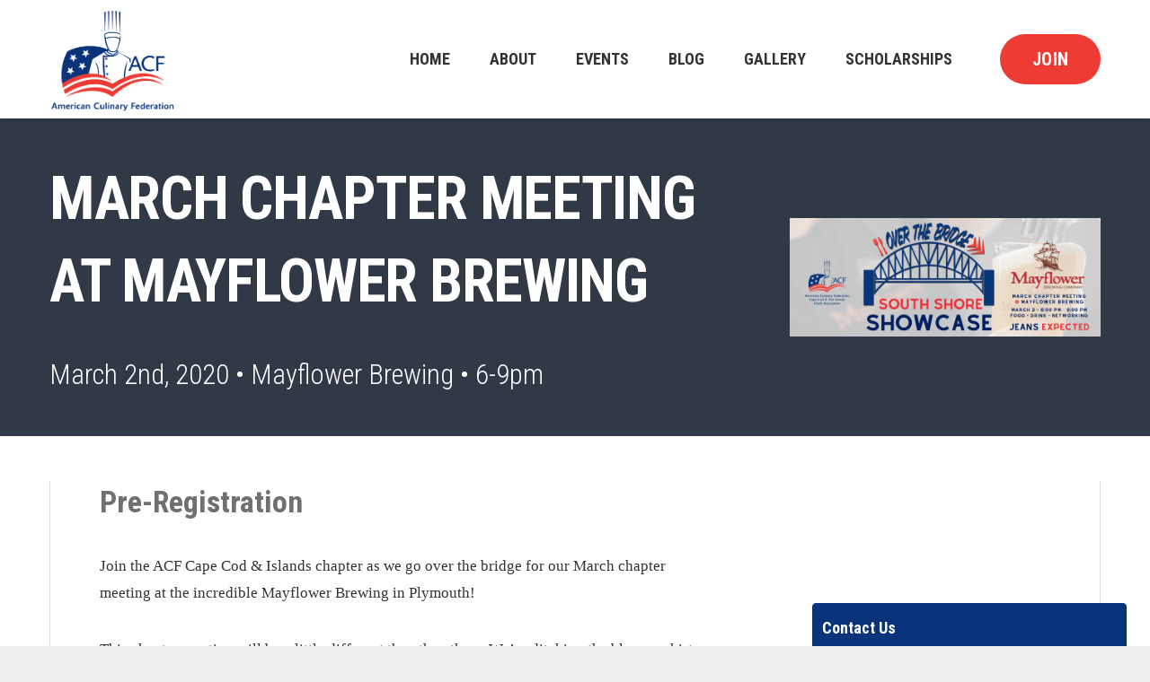

--- FILE ---
content_type: text/html; charset=utf-8
request_url: https://www.google.com/recaptcha/api2/anchor?ar=1&k=6Lc0tZ0UAAAAAFN8v7WtmEh4DAEGETEcBr-ZijOp&co=aHR0cHM6Ly9hY2ZjYXBlY29kLmNvbTo0NDM.&hl=en&v=PoyoqOPhxBO7pBk68S4YbpHZ&theme=light&size=normal&anchor-ms=20000&execute-ms=30000&cb=q4l7it806zf0
body_size: 49316
content:
<!DOCTYPE HTML><html dir="ltr" lang="en"><head><meta http-equiv="Content-Type" content="text/html; charset=UTF-8">
<meta http-equiv="X-UA-Compatible" content="IE=edge">
<title>reCAPTCHA</title>
<style type="text/css">
/* cyrillic-ext */
@font-face {
  font-family: 'Roboto';
  font-style: normal;
  font-weight: 400;
  font-stretch: 100%;
  src: url(//fonts.gstatic.com/s/roboto/v48/KFO7CnqEu92Fr1ME7kSn66aGLdTylUAMa3GUBHMdazTgWw.woff2) format('woff2');
  unicode-range: U+0460-052F, U+1C80-1C8A, U+20B4, U+2DE0-2DFF, U+A640-A69F, U+FE2E-FE2F;
}
/* cyrillic */
@font-face {
  font-family: 'Roboto';
  font-style: normal;
  font-weight: 400;
  font-stretch: 100%;
  src: url(//fonts.gstatic.com/s/roboto/v48/KFO7CnqEu92Fr1ME7kSn66aGLdTylUAMa3iUBHMdazTgWw.woff2) format('woff2');
  unicode-range: U+0301, U+0400-045F, U+0490-0491, U+04B0-04B1, U+2116;
}
/* greek-ext */
@font-face {
  font-family: 'Roboto';
  font-style: normal;
  font-weight: 400;
  font-stretch: 100%;
  src: url(//fonts.gstatic.com/s/roboto/v48/KFO7CnqEu92Fr1ME7kSn66aGLdTylUAMa3CUBHMdazTgWw.woff2) format('woff2');
  unicode-range: U+1F00-1FFF;
}
/* greek */
@font-face {
  font-family: 'Roboto';
  font-style: normal;
  font-weight: 400;
  font-stretch: 100%;
  src: url(//fonts.gstatic.com/s/roboto/v48/KFO7CnqEu92Fr1ME7kSn66aGLdTylUAMa3-UBHMdazTgWw.woff2) format('woff2');
  unicode-range: U+0370-0377, U+037A-037F, U+0384-038A, U+038C, U+038E-03A1, U+03A3-03FF;
}
/* math */
@font-face {
  font-family: 'Roboto';
  font-style: normal;
  font-weight: 400;
  font-stretch: 100%;
  src: url(//fonts.gstatic.com/s/roboto/v48/KFO7CnqEu92Fr1ME7kSn66aGLdTylUAMawCUBHMdazTgWw.woff2) format('woff2');
  unicode-range: U+0302-0303, U+0305, U+0307-0308, U+0310, U+0312, U+0315, U+031A, U+0326-0327, U+032C, U+032F-0330, U+0332-0333, U+0338, U+033A, U+0346, U+034D, U+0391-03A1, U+03A3-03A9, U+03B1-03C9, U+03D1, U+03D5-03D6, U+03F0-03F1, U+03F4-03F5, U+2016-2017, U+2034-2038, U+203C, U+2040, U+2043, U+2047, U+2050, U+2057, U+205F, U+2070-2071, U+2074-208E, U+2090-209C, U+20D0-20DC, U+20E1, U+20E5-20EF, U+2100-2112, U+2114-2115, U+2117-2121, U+2123-214F, U+2190, U+2192, U+2194-21AE, U+21B0-21E5, U+21F1-21F2, U+21F4-2211, U+2213-2214, U+2216-22FF, U+2308-230B, U+2310, U+2319, U+231C-2321, U+2336-237A, U+237C, U+2395, U+239B-23B7, U+23D0, U+23DC-23E1, U+2474-2475, U+25AF, U+25B3, U+25B7, U+25BD, U+25C1, U+25CA, U+25CC, U+25FB, U+266D-266F, U+27C0-27FF, U+2900-2AFF, U+2B0E-2B11, U+2B30-2B4C, U+2BFE, U+3030, U+FF5B, U+FF5D, U+1D400-1D7FF, U+1EE00-1EEFF;
}
/* symbols */
@font-face {
  font-family: 'Roboto';
  font-style: normal;
  font-weight: 400;
  font-stretch: 100%;
  src: url(//fonts.gstatic.com/s/roboto/v48/KFO7CnqEu92Fr1ME7kSn66aGLdTylUAMaxKUBHMdazTgWw.woff2) format('woff2');
  unicode-range: U+0001-000C, U+000E-001F, U+007F-009F, U+20DD-20E0, U+20E2-20E4, U+2150-218F, U+2190, U+2192, U+2194-2199, U+21AF, U+21E6-21F0, U+21F3, U+2218-2219, U+2299, U+22C4-22C6, U+2300-243F, U+2440-244A, U+2460-24FF, U+25A0-27BF, U+2800-28FF, U+2921-2922, U+2981, U+29BF, U+29EB, U+2B00-2BFF, U+4DC0-4DFF, U+FFF9-FFFB, U+10140-1018E, U+10190-1019C, U+101A0, U+101D0-101FD, U+102E0-102FB, U+10E60-10E7E, U+1D2C0-1D2D3, U+1D2E0-1D37F, U+1F000-1F0FF, U+1F100-1F1AD, U+1F1E6-1F1FF, U+1F30D-1F30F, U+1F315, U+1F31C, U+1F31E, U+1F320-1F32C, U+1F336, U+1F378, U+1F37D, U+1F382, U+1F393-1F39F, U+1F3A7-1F3A8, U+1F3AC-1F3AF, U+1F3C2, U+1F3C4-1F3C6, U+1F3CA-1F3CE, U+1F3D4-1F3E0, U+1F3ED, U+1F3F1-1F3F3, U+1F3F5-1F3F7, U+1F408, U+1F415, U+1F41F, U+1F426, U+1F43F, U+1F441-1F442, U+1F444, U+1F446-1F449, U+1F44C-1F44E, U+1F453, U+1F46A, U+1F47D, U+1F4A3, U+1F4B0, U+1F4B3, U+1F4B9, U+1F4BB, U+1F4BF, U+1F4C8-1F4CB, U+1F4D6, U+1F4DA, U+1F4DF, U+1F4E3-1F4E6, U+1F4EA-1F4ED, U+1F4F7, U+1F4F9-1F4FB, U+1F4FD-1F4FE, U+1F503, U+1F507-1F50B, U+1F50D, U+1F512-1F513, U+1F53E-1F54A, U+1F54F-1F5FA, U+1F610, U+1F650-1F67F, U+1F687, U+1F68D, U+1F691, U+1F694, U+1F698, U+1F6AD, U+1F6B2, U+1F6B9-1F6BA, U+1F6BC, U+1F6C6-1F6CF, U+1F6D3-1F6D7, U+1F6E0-1F6EA, U+1F6F0-1F6F3, U+1F6F7-1F6FC, U+1F700-1F7FF, U+1F800-1F80B, U+1F810-1F847, U+1F850-1F859, U+1F860-1F887, U+1F890-1F8AD, U+1F8B0-1F8BB, U+1F8C0-1F8C1, U+1F900-1F90B, U+1F93B, U+1F946, U+1F984, U+1F996, U+1F9E9, U+1FA00-1FA6F, U+1FA70-1FA7C, U+1FA80-1FA89, U+1FA8F-1FAC6, U+1FACE-1FADC, U+1FADF-1FAE9, U+1FAF0-1FAF8, U+1FB00-1FBFF;
}
/* vietnamese */
@font-face {
  font-family: 'Roboto';
  font-style: normal;
  font-weight: 400;
  font-stretch: 100%;
  src: url(//fonts.gstatic.com/s/roboto/v48/KFO7CnqEu92Fr1ME7kSn66aGLdTylUAMa3OUBHMdazTgWw.woff2) format('woff2');
  unicode-range: U+0102-0103, U+0110-0111, U+0128-0129, U+0168-0169, U+01A0-01A1, U+01AF-01B0, U+0300-0301, U+0303-0304, U+0308-0309, U+0323, U+0329, U+1EA0-1EF9, U+20AB;
}
/* latin-ext */
@font-face {
  font-family: 'Roboto';
  font-style: normal;
  font-weight: 400;
  font-stretch: 100%;
  src: url(//fonts.gstatic.com/s/roboto/v48/KFO7CnqEu92Fr1ME7kSn66aGLdTylUAMa3KUBHMdazTgWw.woff2) format('woff2');
  unicode-range: U+0100-02BA, U+02BD-02C5, U+02C7-02CC, U+02CE-02D7, U+02DD-02FF, U+0304, U+0308, U+0329, U+1D00-1DBF, U+1E00-1E9F, U+1EF2-1EFF, U+2020, U+20A0-20AB, U+20AD-20C0, U+2113, U+2C60-2C7F, U+A720-A7FF;
}
/* latin */
@font-face {
  font-family: 'Roboto';
  font-style: normal;
  font-weight: 400;
  font-stretch: 100%;
  src: url(//fonts.gstatic.com/s/roboto/v48/KFO7CnqEu92Fr1ME7kSn66aGLdTylUAMa3yUBHMdazQ.woff2) format('woff2');
  unicode-range: U+0000-00FF, U+0131, U+0152-0153, U+02BB-02BC, U+02C6, U+02DA, U+02DC, U+0304, U+0308, U+0329, U+2000-206F, U+20AC, U+2122, U+2191, U+2193, U+2212, U+2215, U+FEFF, U+FFFD;
}
/* cyrillic-ext */
@font-face {
  font-family: 'Roboto';
  font-style: normal;
  font-weight: 500;
  font-stretch: 100%;
  src: url(//fonts.gstatic.com/s/roboto/v48/KFO7CnqEu92Fr1ME7kSn66aGLdTylUAMa3GUBHMdazTgWw.woff2) format('woff2');
  unicode-range: U+0460-052F, U+1C80-1C8A, U+20B4, U+2DE0-2DFF, U+A640-A69F, U+FE2E-FE2F;
}
/* cyrillic */
@font-face {
  font-family: 'Roboto';
  font-style: normal;
  font-weight: 500;
  font-stretch: 100%;
  src: url(//fonts.gstatic.com/s/roboto/v48/KFO7CnqEu92Fr1ME7kSn66aGLdTylUAMa3iUBHMdazTgWw.woff2) format('woff2');
  unicode-range: U+0301, U+0400-045F, U+0490-0491, U+04B0-04B1, U+2116;
}
/* greek-ext */
@font-face {
  font-family: 'Roboto';
  font-style: normal;
  font-weight: 500;
  font-stretch: 100%;
  src: url(//fonts.gstatic.com/s/roboto/v48/KFO7CnqEu92Fr1ME7kSn66aGLdTylUAMa3CUBHMdazTgWw.woff2) format('woff2');
  unicode-range: U+1F00-1FFF;
}
/* greek */
@font-face {
  font-family: 'Roboto';
  font-style: normal;
  font-weight: 500;
  font-stretch: 100%;
  src: url(//fonts.gstatic.com/s/roboto/v48/KFO7CnqEu92Fr1ME7kSn66aGLdTylUAMa3-UBHMdazTgWw.woff2) format('woff2');
  unicode-range: U+0370-0377, U+037A-037F, U+0384-038A, U+038C, U+038E-03A1, U+03A3-03FF;
}
/* math */
@font-face {
  font-family: 'Roboto';
  font-style: normal;
  font-weight: 500;
  font-stretch: 100%;
  src: url(//fonts.gstatic.com/s/roboto/v48/KFO7CnqEu92Fr1ME7kSn66aGLdTylUAMawCUBHMdazTgWw.woff2) format('woff2');
  unicode-range: U+0302-0303, U+0305, U+0307-0308, U+0310, U+0312, U+0315, U+031A, U+0326-0327, U+032C, U+032F-0330, U+0332-0333, U+0338, U+033A, U+0346, U+034D, U+0391-03A1, U+03A3-03A9, U+03B1-03C9, U+03D1, U+03D5-03D6, U+03F0-03F1, U+03F4-03F5, U+2016-2017, U+2034-2038, U+203C, U+2040, U+2043, U+2047, U+2050, U+2057, U+205F, U+2070-2071, U+2074-208E, U+2090-209C, U+20D0-20DC, U+20E1, U+20E5-20EF, U+2100-2112, U+2114-2115, U+2117-2121, U+2123-214F, U+2190, U+2192, U+2194-21AE, U+21B0-21E5, U+21F1-21F2, U+21F4-2211, U+2213-2214, U+2216-22FF, U+2308-230B, U+2310, U+2319, U+231C-2321, U+2336-237A, U+237C, U+2395, U+239B-23B7, U+23D0, U+23DC-23E1, U+2474-2475, U+25AF, U+25B3, U+25B7, U+25BD, U+25C1, U+25CA, U+25CC, U+25FB, U+266D-266F, U+27C0-27FF, U+2900-2AFF, U+2B0E-2B11, U+2B30-2B4C, U+2BFE, U+3030, U+FF5B, U+FF5D, U+1D400-1D7FF, U+1EE00-1EEFF;
}
/* symbols */
@font-face {
  font-family: 'Roboto';
  font-style: normal;
  font-weight: 500;
  font-stretch: 100%;
  src: url(//fonts.gstatic.com/s/roboto/v48/KFO7CnqEu92Fr1ME7kSn66aGLdTylUAMaxKUBHMdazTgWw.woff2) format('woff2');
  unicode-range: U+0001-000C, U+000E-001F, U+007F-009F, U+20DD-20E0, U+20E2-20E4, U+2150-218F, U+2190, U+2192, U+2194-2199, U+21AF, U+21E6-21F0, U+21F3, U+2218-2219, U+2299, U+22C4-22C6, U+2300-243F, U+2440-244A, U+2460-24FF, U+25A0-27BF, U+2800-28FF, U+2921-2922, U+2981, U+29BF, U+29EB, U+2B00-2BFF, U+4DC0-4DFF, U+FFF9-FFFB, U+10140-1018E, U+10190-1019C, U+101A0, U+101D0-101FD, U+102E0-102FB, U+10E60-10E7E, U+1D2C0-1D2D3, U+1D2E0-1D37F, U+1F000-1F0FF, U+1F100-1F1AD, U+1F1E6-1F1FF, U+1F30D-1F30F, U+1F315, U+1F31C, U+1F31E, U+1F320-1F32C, U+1F336, U+1F378, U+1F37D, U+1F382, U+1F393-1F39F, U+1F3A7-1F3A8, U+1F3AC-1F3AF, U+1F3C2, U+1F3C4-1F3C6, U+1F3CA-1F3CE, U+1F3D4-1F3E0, U+1F3ED, U+1F3F1-1F3F3, U+1F3F5-1F3F7, U+1F408, U+1F415, U+1F41F, U+1F426, U+1F43F, U+1F441-1F442, U+1F444, U+1F446-1F449, U+1F44C-1F44E, U+1F453, U+1F46A, U+1F47D, U+1F4A3, U+1F4B0, U+1F4B3, U+1F4B9, U+1F4BB, U+1F4BF, U+1F4C8-1F4CB, U+1F4D6, U+1F4DA, U+1F4DF, U+1F4E3-1F4E6, U+1F4EA-1F4ED, U+1F4F7, U+1F4F9-1F4FB, U+1F4FD-1F4FE, U+1F503, U+1F507-1F50B, U+1F50D, U+1F512-1F513, U+1F53E-1F54A, U+1F54F-1F5FA, U+1F610, U+1F650-1F67F, U+1F687, U+1F68D, U+1F691, U+1F694, U+1F698, U+1F6AD, U+1F6B2, U+1F6B9-1F6BA, U+1F6BC, U+1F6C6-1F6CF, U+1F6D3-1F6D7, U+1F6E0-1F6EA, U+1F6F0-1F6F3, U+1F6F7-1F6FC, U+1F700-1F7FF, U+1F800-1F80B, U+1F810-1F847, U+1F850-1F859, U+1F860-1F887, U+1F890-1F8AD, U+1F8B0-1F8BB, U+1F8C0-1F8C1, U+1F900-1F90B, U+1F93B, U+1F946, U+1F984, U+1F996, U+1F9E9, U+1FA00-1FA6F, U+1FA70-1FA7C, U+1FA80-1FA89, U+1FA8F-1FAC6, U+1FACE-1FADC, U+1FADF-1FAE9, U+1FAF0-1FAF8, U+1FB00-1FBFF;
}
/* vietnamese */
@font-face {
  font-family: 'Roboto';
  font-style: normal;
  font-weight: 500;
  font-stretch: 100%;
  src: url(//fonts.gstatic.com/s/roboto/v48/KFO7CnqEu92Fr1ME7kSn66aGLdTylUAMa3OUBHMdazTgWw.woff2) format('woff2');
  unicode-range: U+0102-0103, U+0110-0111, U+0128-0129, U+0168-0169, U+01A0-01A1, U+01AF-01B0, U+0300-0301, U+0303-0304, U+0308-0309, U+0323, U+0329, U+1EA0-1EF9, U+20AB;
}
/* latin-ext */
@font-face {
  font-family: 'Roboto';
  font-style: normal;
  font-weight: 500;
  font-stretch: 100%;
  src: url(//fonts.gstatic.com/s/roboto/v48/KFO7CnqEu92Fr1ME7kSn66aGLdTylUAMa3KUBHMdazTgWw.woff2) format('woff2');
  unicode-range: U+0100-02BA, U+02BD-02C5, U+02C7-02CC, U+02CE-02D7, U+02DD-02FF, U+0304, U+0308, U+0329, U+1D00-1DBF, U+1E00-1E9F, U+1EF2-1EFF, U+2020, U+20A0-20AB, U+20AD-20C0, U+2113, U+2C60-2C7F, U+A720-A7FF;
}
/* latin */
@font-face {
  font-family: 'Roboto';
  font-style: normal;
  font-weight: 500;
  font-stretch: 100%;
  src: url(//fonts.gstatic.com/s/roboto/v48/KFO7CnqEu92Fr1ME7kSn66aGLdTylUAMa3yUBHMdazQ.woff2) format('woff2');
  unicode-range: U+0000-00FF, U+0131, U+0152-0153, U+02BB-02BC, U+02C6, U+02DA, U+02DC, U+0304, U+0308, U+0329, U+2000-206F, U+20AC, U+2122, U+2191, U+2193, U+2212, U+2215, U+FEFF, U+FFFD;
}
/* cyrillic-ext */
@font-face {
  font-family: 'Roboto';
  font-style: normal;
  font-weight: 900;
  font-stretch: 100%;
  src: url(//fonts.gstatic.com/s/roboto/v48/KFO7CnqEu92Fr1ME7kSn66aGLdTylUAMa3GUBHMdazTgWw.woff2) format('woff2');
  unicode-range: U+0460-052F, U+1C80-1C8A, U+20B4, U+2DE0-2DFF, U+A640-A69F, U+FE2E-FE2F;
}
/* cyrillic */
@font-face {
  font-family: 'Roboto';
  font-style: normal;
  font-weight: 900;
  font-stretch: 100%;
  src: url(//fonts.gstatic.com/s/roboto/v48/KFO7CnqEu92Fr1ME7kSn66aGLdTylUAMa3iUBHMdazTgWw.woff2) format('woff2');
  unicode-range: U+0301, U+0400-045F, U+0490-0491, U+04B0-04B1, U+2116;
}
/* greek-ext */
@font-face {
  font-family: 'Roboto';
  font-style: normal;
  font-weight: 900;
  font-stretch: 100%;
  src: url(//fonts.gstatic.com/s/roboto/v48/KFO7CnqEu92Fr1ME7kSn66aGLdTylUAMa3CUBHMdazTgWw.woff2) format('woff2');
  unicode-range: U+1F00-1FFF;
}
/* greek */
@font-face {
  font-family: 'Roboto';
  font-style: normal;
  font-weight: 900;
  font-stretch: 100%;
  src: url(//fonts.gstatic.com/s/roboto/v48/KFO7CnqEu92Fr1ME7kSn66aGLdTylUAMa3-UBHMdazTgWw.woff2) format('woff2');
  unicode-range: U+0370-0377, U+037A-037F, U+0384-038A, U+038C, U+038E-03A1, U+03A3-03FF;
}
/* math */
@font-face {
  font-family: 'Roboto';
  font-style: normal;
  font-weight: 900;
  font-stretch: 100%;
  src: url(//fonts.gstatic.com/s/roboto/v48/KFO7CnqEu92Fr1ME7kSn66aGLdTylUAMawCUBHMdazTgWw.woff2) format('woff2');
  unicode-range: U+0302-0303, U+0305, U+0307-0308, U+0310, U+0312, U+0315, U+031A, U+0326-0327, U+032C, U+032F-0330, U+0332-0333, U+0338, U+033A, U+0346, U+034D, U+0391-03A1, U+03A3-03A9, U+03B1-03C9, U+03D1, U+03D5-03D6, U+03F0-03F1, U+03F4-03F5, U+2016-2017, U+2034-2038, U+203C, U+2040, U+2043, U+2047, U+2050, U+2057, U+205F, U+2070-2071, U+2074-208E, U+2090-209C, U+20D0-20DC, U+20E1, U+20E5-20EF, U+2100-2112, U+2114-2115, U+2117-2121, U+2123-214F, U+2190, U+2192, U+2194-21AE, U+21B0-21E5, U+21F1-21F2, U+21F4-2211, U+2213-2214, U+2216-22FF, U+2308-230B, U+2310, U+2319, U+231C-2321, U+2336-237A, U+237C, U+2395, U+239B-23B7, U+23D0, U+23DC-23E1, U+2474-2475, U+25AF, U+25B3, U+25B7, U+25BD, U+25C1, U+25CA, U+25CC, U+25FB, U+266D-266F, U+27C0-27FF, U+2900-2AFF, U+2B0E-2B11, U+2B30-2B4C, U+2BFE, U+3030, U+FF5B, U+FF5D, U+1D400-1D7FF, U+1EE00-1EEFF;
}
/* symbols */
@font-face {
  font-family: 'Roboto';
  font-style: normal;
  font-weight: 900;
  font-stretch: 100%;
  src: url(//fonts.gstatic.com/s/roboto/v48/KFO7CnqEu92Fr1ME7kSn66aGLdTylUAMaxKUBHMdazTgWw.woff2) format('woff2');
  unicode-range: U+0001-000C, U+000E-001F, U+007F-009F, U+20DD-20E0, U+20E2-20E4, U+2150-218F, U+2190, U+2192, U+2194-2199, U+21AF, U+21E6-21F0, U+21F3, U+2218-2219, U+2299, U+22C4-22C6, U+2300-243F, U+2440-244A, U+2460-24FF, U+25A0-27BF, U+2800-28FF, U+2921-2922, U+2981, U+29BF, U+29EB, U+2B00-2BFF, U+4DC0-4DFF, U+FFF9-FFFB, U+10140-1018E, U+10190-1019C, U+101A0, U+101D0-101FD, U+102E0-102FB, U+10E60-10E7E, U+1D2C0-1D2D3, U+1D2E0-1D37F, U+1F000-1F0FF, U+1F100-1F1AD, U+1F1E6-1F1FF, U+1F30D-1F30F, U+1F315, U+1F31C, U+1F31E, U+1F320-1F32C, U+1F336, U+1F378, U+1F37D, U+1F382, U+1F393-1F39F, U+1F3A7-1F3A8, U+1F3AC-1F3AF, U+1F3C2, U+1F3C4-1F3C6, U+1F3CA-1F3CE, U+1F3D4-1F3E0, U+1F3ED, U+1F3F1-1F3F3, U+1F3F5-1F3F7, U+1F408, U+1F415, U+1F41F, U+1F426, U+1F43F, U+1F441-1F442, U+1F444, U+1F446-1F449, U+1F44C-1F44E, U+1F453, U+1F46A, U+1F47D, U+1F4A3, U+1F4B0, U+1F4B3, U+1F4B9, U+1F4BB, U+1F4BF, U+1F4C8-1F4CB, U+1F4D6, U+1F4DA, U+1F4DF, U+1F4E3-1F4E6, U+1F4EA-1F4ED, U+1F4F7, U+1F4F9-1F4FB, U+1F4FD-1F4FE, U+1F503, U+1F507-1F50B, U+1F50D, U+1F512-1F513, U+1F53E-1F54A, U+1F54F-1F5FA, U+1F610, U+1F650-1F67F, U+1F687, U+1F68D, U+1F691, U+1F694, U+1F698, U+1F6AD, U+1F6B2, U+1F6B9-1F6BA, U+1F6BC, U+1F6C6-1F6CF, U+1F6D3-1F6D7, U+1F6E0-1F6EA, U+1F6F0-1F6F3, U+1F6F7-1F6FC, U+1F700-1F7FF, U+1F800-1F80B, U+1F810-1F847, U+1F850-1F859, U+1F860-1F887, U+1F890-1F8AD, U+1F8B0-1F8BB, U+1F8C0-1F8C1, U+1F900-1F90B, U+1F93B, U+1F946, U+1F984, U+1F996, U+1F9E9, U+1FA00-1FA6F, U+1FA70-1FA7C, U+1FA80-1FA89, U+1FA8F-1FAC6, U+1FACE-1FADC, U+1FADF-1FAE9, U+1FAF0-1FAF8, U+1FB00-1FBFF;
}
/* vietnamese */
@font-face {
  font-family: 'Roboto';
  font-style: normal;
  font-weight: 900;
  font-stretch: 100%;
  src: url(//fonts.gstatic.com/s/roboto/v48/KFO7CnqEu92Fr1ME7kSn66aGLdTylUAMa3OUBHMdazTgWw.woff2) format('woff2');
  unicode-range: U+0102-0103, U+0110-0111, U+0128-0129, U+0168-0169, U+01A0-01A1, U+01AF-01B0, U+0300-0301, U+0303-0304, U+0308-0309, U+0323, U+0329, U+1EA0-1EF9, U+20AB;
}
/* latin-ext */
@font-face {
  font-family: 'Roboto';
  font-style: normal;
  font-weight: 900;
  font-stretch: 100%;
  src: url(//fonts.gstatic.com/s/roboto/v48/KFO7CnqEu92Fr1ME7kSn66aGLdTylUAMa3KUBHMdazTgWw.woff2) format('woff2');
  unicode-range: U+0100-02BA, U+02BD-02C5, U+02C7-02CC, U+02CE-02D7, U+02DD-02FF, U+0304, U+0308, U+0329, U+1D00-1DBF, U+1E00-1E9F, U+1EF2-1EFF, U+2020, U+20A0-20AB, U+20AD-20C0, U+2113, U+2C60-2C7F, U+A720-A7FF;
}
/* latin */
@font-face {
  font-family: 'Roboto';
  font-style: normal;
  font-weight: 900;
  font-stretch: 100%;
  src: url(//fonts.gstatic.com/s/roboto/v48/KFO7CnqEu92Fr1ME7kSn66aGLdTylUAMa3yUBHMdazQ.woff2) format('woff2');
  unicode-range: U+0000-00FF, U+0131, U+0152-0153, U+02BB-02BC, U+02C6, U+02DA, U+02DC, U+0304, U+0308, U+0329, U+2000-206F, U+20AC, U+2122, U+2191, U+2193, U+2212, U+2215, U+FEFF, U+FFFD;
}

</style>
<link rel="stylesheet" type="text/css" href="https://www.gstatic.com/recaptcha/releases/PoyoqOPhxBO7pBk68S4YbpHZ/styles__ltr.css">
<script nonce="oajcoa7ydsuAK08Spdq2RQ" type="text/javascript">window['__recaptcha_api'] = 'https://www.google.com/recaptcha/api2/';</script>
<script type="text/javascript" src="https://www.gstatic.com/recaptcha/releases/PoyoqOPhxBO7pBk68S4YbpHZ/recaptcha__en.js" nonce="oajcoa7ydsuAK08Spdq2RQ">
      
    </script></head>
<body><div id="rc-anchor-alert" class="rc-anchor-alert"></div>
<input type="hidden" id="recaptcha-token" value="[base64]">
<script type="text/javascript" nonce="oajcoa7ydsuAK08Spdq2RQ">
      recaptcha.anchor.Main.init("[\x22ainput\x22,[\x22bgdata\x22,\x22\x22,\[base64]/[base64]/bmV3IFpbdF0obVswXSk6Sz09Mj9uZXcgWlt0XShtWzBdLG1bMV0pOks9PTM/bmV3IFpbdF0obVswXSxtWzFdLG1bMl0pOks9PTQ/[base64]/[base64]/[base64]/[base64]/[base64]/[base64]/[base64]/[base64]/[base64]/[base64]/[base64]/[base64]/[base64]/[base64]\\u003d\\u003d\x22,\[base64]\\u003d\\u003d\x22,\x22w5/Dv8KRV1nCosKqw7XDsRTChXrDjRTCjTcXwr3Cq8Kaw6rDvTcaKH1Pwpx8ZsKTwrYuwonDpz7Dsh3DvV5hVDrCtsKSw7DDocOhZRTDhHLCkXvDuSDCn8KyXsKsOsOjwpZCA8KSw5BwecKzwrY/WMOTw5JgW2RlfFXCtsOhHTjCoDnDp1nDiB3DsEdFN8KEayANw43DmsK+w5FuwpBSDsOyUjPDpy7Cp8Kqw6hjTnfDjMOOwo4/csORwrLDqMKmYMOwwqHCgQY6woTDlUlHGMOqwpnCk8O+IcKbFcOTw5YOXsKTw4BTdMOIwqPDhQrCn8KeJWPCvsKpUMO2IcOHw57Dm8OjcizDn8OlwoDCp8OQWMKiwqXDmsO4w4l5wq8XExskw4VYRlMaQi/DjUXDnMO4F8KnYsOWw7YVGsOpJ8Kqw5oGwpLCuMKmw7nDkCbDt8OoaMKQfD9HXQHDscOCJMOUw63Dp8KgwpZ4w73Dgw40CkzChSY/f0QANUcBw741KcOlwplgNBzCgB/Dr8Odwp1jwrxyNsK5NVHDoy8GbsK+WR1Gw5rCjMOkd8Kaf2tEw7tLIm/[base64]/w7IAwogJwrHDmMO9w5DCnDUBdWvCr8K5w44ow6UgKR3DjBPDicOHFAjDqsKzwo/CrsKIw7DDsR4tTncTw6tJwqzDmMKEwqEVGMOPwrTDng9MwpDCi1XDuTvDjcKrw5wVwqgpX2powqZhCsKPwpITYWXCoDLCnHR2w6xRwpdrMmDDpxDDgcK5woBoIcOwwq/[base64]/cWFCw4zClSRWw7zDgsKaPy/DvMKZwqI9OnbCgyB5w441wpXCvFwYXcO3XWlDw5gEJsKhwqkqwq1OQcOucsO9w7ZEEAbDkmvCgcK9H8KwPsK1HsKww7nCrMO1wrsQw5PDj3A/w6nCkxvCklBhw4Q9CsKlJg/CjsOcwq7Dr8KgR8OdfcKeO2gcw40/wocnA8Orw7PCkVXDng1xC8K6HMKQwpPCsMKLwqrCn8OiwpjDoMKMVcKbCjYdH8KIMkXDosOgw4wkeRsDClvDqsKWw4fDmGlFwq9tw4A0TCLDksOzw4zCjsK7wrBCDMOewpvDvGnDj8KULwY7wqzCt0cvIcOfw5BCw6E2X8KuZAdUQFM9w5RLwovCji0nw7XCkcK5IG/DtsKQwoLDtMKYwqzCv8KrwoFHwrFkw5LDu1xRwpvDtQ8Gw4rDrcO9wrRDw6zCpyUOwpnCv1rCnMKkwqAswpMJQ8O/[base64]/UsKywpLCjMKXwqnDr8OZw7zDpyDCvDrCk8K5wqjCrMKww5LCgmzDtcKWD8KdRirDk8Kwwo/[base64]/[base64]/DqzEawoNYwprCtcKkwohmQnnDn8OfDzRSP3hvwr7DjlFKw5/[base64]/DigXCsWjDl2FxRSJ8EnzCg8KUEcO5HmhsZU7DhgNwEhszw4gVXm/DiAQRDAbChWtXw4Z+wohQZsOKR8Oywq/Dp8O7acKlw695OmwCT8K9wpLDnMOPwp5nw6ciw5zDrsKOWcOKw4MHbcKEwqEFw7/CjsOfw5BOIMK8N8KtX8OjwoECw55XwoxQwrXDmHYdw6HCncOew7pxN8OPCznDsMOPYjnCjgfDtsOjw4/CsRhrw7LDgsOrSMOQPcO4wpA8HiNPw7nDhcOGwpMrZW/DpsOWwozChUoaw5LDgsONXnLDmMO5BWnCh8O9FWXCq0ccw6XClzjDmDYLw611O8KACWIkwoPCrsKowpPDhcOLw5PCtlBEIcOfwozDqMOFaHpUw7vDgFhhw7/DuWBIw6LDvMOUPGLDgWTDlMKWIU9iw4nCrsOPw4UtwpTCl8KOwqVpwqvDjcKyB2hzYil7LsO4w5XDqm4zw6cJK1rDsMOTe8O9DMOxQAZxwrzDjB5dw67DlTLDtsOLw4o7Z8OHwowhY8KeQcKyw4IFw6rClcKKfDnCo8KBw7/[base64]/[base64]/CgcOrE8Kyw5/ClMO2wpsLZBzCjsKxw77Cg8Ogd3/CrMOcw4bDhcORflPDgQQlwoFpEMKawqDDtxpNw4QzeMOvLCcGYipVworDm1ImAsOHbsODF2A4DHdFLsOOw73Cj8KkfMKQe3FJI2/DuRE3cyrCtMKXwqTCj33DnnrDmsOXwpLCqwPDmTbDvcOPCcKab8KdworCj8OIJMK2SsO+w4fCuw/[base64]/DmGB7HMOzwoRGw5fCusOfw6Ymw6c2wofCo2RMaCnCvcOuBARkw5vCqsKWCwNmw7TCkHDCjycYbk3CuWIYZDbCnVXDmzFcADDClsK9wqzCtyzCilMVPcOAw5UXC8O6wq1xw67CtMO2azxBwq7DsHLCo07Cl0jCvysCd8O/DsORwo06w47DrxBWwo7Ds8KVw7rCvHbCky5LYxLClMOjwqUfYklmNcKrw57DgCrDjDJ7eyrDscKIw7/Cu8OQQcOKw6rCmjELw7hnYHEDGn/DgsOCa8KAw71Kw6DDlTrDl1/DtxpZX8KZA1V7aEJRY8KfNcOQw7vCjAjCjsKAw6BRwqjDrznDssKLWMOPI8OvK3xhQWcew7gKbHvCj8KycnI+w6TDt2EFZMOeZWnDqj3DrmcBD8OBGibDsMOmwpnCoHc9w53DvzcvYMO1MAATeG/[base64]/wqMmLk/CpcOTccOXwokOw7tNw4IfFRUfw5tqwrxSMcO/[base64]/[base64]/CqsKuwq91wocJXcOkFMKsFzl4A8OlwqBXwp1MwoHCgsOqX8KOOGHDnMOrBcKmwqLDqRx7w57CtWLCiTDCo8OEw7rDrcORwq8Pw7J3LScewpIbJlhCwp/Cr8KJKcKvw7bDosKyw50xZ8KwHDQDw6k1esOEwrgEw48dTsOlwrMGw4FDwqvDoMOpKzLCgWjCucOvwqXClGNJXsOaw5zDsi82FU/[base64]/CrcKYw5vDvmRAw4zDk8O2RV5fPMK/[base64]/CsRBLP8KhM2tkwrADwqlIwp1jw5EEw4XCg1gWJ8Klwqd2w5IBMFdVw4zDgw3CusO4woPCtj/Dj8Oow6rDm8OUQVBiPw5oF1EdFsO7w5TDhsKdw4NqIHQ3BsKCwrYOdXXDjk1HRGjDiT8XHw01wpvDi8K1FxVUw4dyw71TwoPDln3Dg8K6FHbDp8O7w7ptwqoLwrUuw6XCvlFgMsKlOsKlwoN2wogeL8KBEg8icibCjT7Ct8KLwpzCunkGw5vCjFLCgMK/ABDDlMOxJsOzwoo7IkXCoWMcQE7DusK7ZsOSwqI0wrJVMQt3w4jCocKzXMKEwphwwpXCt8KceMKkWD4Gw7c6KsKnwq/CnVTCisOBcsOucyLDo19eK8OKwrsiw4LDg8OIBWtZDVJHwr50wpY8DcKVw6NDwo/DhmMDwp7CtFE1w5LCogdQFMOBw7jDtMOww4PDlH4ONkbCh8OXdTNXZsKyICXCikbCvcOicXHCjC4bIQvDkhLCr8O2wrbDsMOoKFLCsCc6woDDp3kTwpHCuMOhwoJnwr7Dsgl6QAnDjMO/wrRsMsOrwoTDuHrDn8OtZxDCkGtuwprCiMKgwrkJwosHdcK1CGJdfsKDwrkDQsOiRMOnwqzDusK0w7fCpz9gAMKjV8KOXx/CskZMwqYHwpMlecO/wqXCmx/CqWdtasKtUMO8wps1D049KiYmecKBwp3CqAXChMK2wp/CoHEBYwMVQFJfwqUDw4/Dn2pnwpLCuSvCrUfDhcOXGMKqDMKrw71MezrCmsKkB1bDtsOmwrHDqkzDh1Eewo/[base64]/DoMONwrbDucKcw49Pw41YXCnDnFPDvBvDv1PDsT/CqcOnZ8KiWcKdw7HDqkcSEXbCo8Onw6N7w59zIjHDtRdiXjJXw6lZNSVPw78mw6jDrsOWwpJcZsKSwohDD3FneVDDqsK/NsOWf8Owdj8twowJLMOXYj9Gwro4w48dw4zDj8OWwp8EQirDiMKvw7rDnyR0MUMBMsKHATrDtcKOwpJ3YcKiYVE1TsO7UcOzwro/HVFqT8KOHXHDjxjDgsKuw5LCjMOeZsOVw4VTw7XDnsOIOCXCs8O1csONXGVJS8O8UTHCohgCw6/DoC/DjCLDqCPDgWfDjGM4wpjDiUjDusO6MT02JMK/[base64]/DlMObGiE5wrpcw6nDuDgmKcO5w6rCsCcLwqpaw5c0aMO6w7jDjlg6E0MFNMObO8Omw7djP8O9W3fDrsKZOcOWCMO4wrYMacO5bsKrw6RwRQDDvBHDsQZqw6V8Q3LDh8KdfsKCwqoYVsKCdsKENhzClcO2T8KVw5vCpMK7NG9GwrpLwovCqWhswpzDnhhPwrPDmcK/H1FvIxooTcKuTT/ChAJ8BhN0PCHDkzLChcOIH2EFw71qBMOUOMKSQsK1woNuwqTDhH5qODzClj53cxdjw5JbNCvCuMK6IlrDr3VRwrdsKxBTwpDDo8KTw6/[base64]/DhsO8GBnCncO8w4zCpMOnw7U/Z8K5w7VrIC/[base64]/E8Kvwo4DKwzCn8OswpAEYSgSwpvCs8KuNsKQw7UBSVvCr8Onw7xmw4hnX8OfwoDDh8O4w6LDsMOPZybDoXNeFWDDs2hXRR5Me8Ojw50rfMOySsKqUcKKw6c/VMKXwoYcNsK8X8KZfX8Yw7vDssKGYsOHDR05X8K3V8OEwozCpTEHaw1Uw6N1wqXCrMK6w6IJAsOKGsOyw7AVw6HCi8OewrtYdsOJUsOqLVHCpMKEw5wawql9FiJTSsK7wocUw7R2woEFT8OywowswokYbMOROsK0w4QWw6/DtVfCr8KJwo7Dj8OWOEk0e8O8NAfDt8Opw71fwpvCp8KwM8K7woLDqcOUwr9+VMKWw48jQmHDrxwuR8KXw4HDi8OQw5MRfXHDsSTDjcOaUFDDmisuRMKNJFbDgMOCV8OaNMOdwpNqNMObw6TCoMOgwr/DrSN8LhXDjS0Ow5ZPw4UeTMKQwrnCrcK0w4YOw5XDvw1Zw4bCpcKLwo/Dsj4PwrF3wqF/I8Kiw7HCkyjCo3fCpcOvAsK2wpnDscO8E8OvwoDCqcOCwrMEw7l3eETDn8KDMBYtw5PCq8KNw5rDmsKkwpcKwqfChMOLw6Erw6nCsMKywrLCh8K2LTUrZ3bDtcKgG8OPSS7CsC0NGmHCsD0xw5XCnS/Cr8O0w4F4w6IKJUBpXsO4w5snOAZMwpDDt208wovDgsKNVhpzwqQhw53Dk8O+I8OIw63DuVocw6DDtsO5KVPCpMKqw4bCmClFB2dzw4JdFMKQEAPCnD/CqsKOFcKCR8OAwp3DjSnCncKmbsKuwr3DkMKDBMOnwpQww5bDrQVOUMKkwqVQHhXCvXrDrcKnwqTDuMOww4dpwqDDg2ZTJ8KAw5QPwqAnw5Z+w7fCh8K7c8KLw5/Di8O5V0IUXRzDsWhsDMKQwo0gb009UkjCrnvCr8KRw7EgH8OCw5YKXsK5w5PDkcKeBsKPwrJ7w5h2w63CkBLCrxXDmsKpeMK8KsO2wrjCokYDdHtmw5HCosO/XMOQwokbGcKnSAnCtMKiw4vCoh/CvcKPwpbCvMKQC8KScmdXacKxRisfw5ZDw7jDuhdKwpd1w6wAHX/DmcK0w5hCKMKQwo7CkBdSV8OXw73DgGXCpTM0wpEhwrcREMKjCGYVwq/CusOOH15mw6xMw5jDjCZKw7bCsBA7UQ/[base64]/CiCwdwqI+wpspw4kBwqXDvAXCvFbCv18Mw4fDvMOsw5rDnw/[base64]/w77DrnV1K8OjYMOjJTxEbsKSw4XCmlFgUzHCrw8AHmBrDyDDulLDsRvCqB/CtcKmWcOnQcKtT8KcPsO8fG0SNgN3U8KQL1YMw53CqsOtWcKlwqtGw7U4woDDo8OowoIwwqTDoGjCrMORKMK/[base64]/Co8KaMcKhw4LDm3NBwpXCksK2wrZNSjnCosO0b8Kswo7ClyrCqUIFw4Yfwr4/woxSKSfDl300wovCh8K3QsKkB1bDhMKmwoQnw5LDrHdewpt/YTvCg1fDgwh6wqZCwpchw4cEXnzDjsOjw7Qeb0k9UFUBQldrdcKWcgIUw5Viw57Cj8OIwrBUNlZaw4Q5LD9Owo7DqcOOD0/Cg3FYEMKwZylzV8Opw7/Dq8OGwo0gJMKDelwSAsKiV8Ofwp8dUMKZUTjCoMKCw6fDn8OhIcOUEy/DgsO3w6rCoDXDmsKHw71nw50+wqrDrMKqw6o6GgoIf8Khw5EEw6/ClVEXwoMnQcOWwrsBwq4BDsOIccK8wofDucOcTMOTwrYnw5DDkMKPGBUiH8K5cyjCvMOUwqldw51XwrU5wrLCpMOTeMKSw7jCl8K5wqoXQU/Do8Knw5bCgMK8GCBGw5XDs8KdNlvDpsOBwqzDo8OBw4PCi8Ozw4kww5vDlsKVa8OpPMOXClHCinHCtsKJHTfCgcOXw5DDtMOPDhA/H3ddw5AUwoEWw5d3wq5EL0rChHPDljrCnmclbMOVDXocwo4lwq3DlDLCssKpwp9mT8OnfiLDhjvCi8KYV1TCjGHCsTgxScOPU2wnQw7DrsOww6kvwoAXf8OPw5vCp0fDhcOjw6Q0wrrCjCXCpSc1aU/[base64]/Dr8K+KkTCgF/DvMOswpxzCRdKwqZcw7BCw5HCg8Oyw4HDp8KMYsOLA2BHw5kmwoN4wpI7w4rDh8OHUxLCpcKOYX/CjDbDtybChcOewr7DosOKYMKpVcO2w7QudcOoBsKYwokHInjDsUbDlMOkw4/DrgUFHcKtw75FS18JHDUJw7fDqE3CtFRzKEbDj0LCmcKPw6nDgsOww7DCmkpMw5TDoXHDocK7w57DjV1lw7VIMsONw4bCkmcTwqXDsMKIw7xZwp3DrlrDnX/DkE/[base64]/CosKGw7NmDFDDosOEAMOewozDglhtwqPDjEsiw4YPw4YHK8K1w7M7w7Bbw5nCqz1dwqDCosOZW1jCkyYPMCYJw75Oa8KTZwkEw6V/wr3DisOSKcKDZcOeZwPCg8K/Zi3DucKQC1wDNMKhw7jDnCLDiUs5BMKBdl7CjsKxZxonYcOaw6PCpsOZKmxewoXDgjrDjMKYwprCrcOpw68/wrTCmj44wqRLwo4zw7AfLnXCqcKTwpltwrdxJVEvw7oxH8Oyw4zCiQljP8Ozd8KQC8K4w6fDtcOkB8K5D8K2w4nCoxPDsV/CuybCl8K3wqHCtcKRP0DDln9Pb8O/wofCq0diZCBUZEtKTMK+wqBVNwIvMk9uw70Bw5wBwpdQEsOow4kyC8OgwqMOwrHDucOkP1kBYBzCiwFlw7/[base64]/CoUnDqXRaJWfDhsOwamzDrVUDw5/[base64]/[base64]/Dv3jCnsKfd8KswrMXMsKCEUl/w4FJAcODIT1lwrDDv3E7ZWdHw5TCvk0kwpoGw6IFWn0MS8O+w4pgw40xDcKsw4QsJcKTBsKeOC/DhsOnTS5nw6bChcOjXgEtOzHDu8OHw7VkFxxjw5I2wobCkMKhecOQw54pwo/[base64]/wq1KOWPDuX14wqobbcKpEmQLw4XDuRXDpsOIwoIsO8OhwqrCnlEhw410fsO7HRDCuH/DnUMlXRnCuMOww6fDkRo8SjwbEcKvw6d2wpdswqDDo2MbeiTCqjLCq8KbSXDCt8OewrQWwosJwq4Xw5pZWsKGN3V7Y8K/wqHDrFsPwr/DpcOowqUwSsKXPMORwpoPwrrCrFHCnMKtwoLChsOfwo4lwoXDp8KnZyRQw5/CicKww5g0V8OBSSlAw5spdXPDlcO1w4oZesOGayt/w6PCom56bTBJOMOow6HDqQFBw7wnJ8KyIsOzwqrDglrCriXCm8O5TMOaZCvCtcKWwq/ColUuwrRTw7c9CMKqwpcQSgzDvWIlUiFqY8KCwrfCiQN2TnAnwqvCp8KgTcOawpzDjULDklrCjMOvwpcmYRRBw6EIL8K/PcOywozDrlI4VMOvwoRZdsK7wrTDvCLCtkPCmUdZQMOawpxtw45Cwr1nQG/ClsOuWlc3FsK5eGcwwoYvPHXCg8KCwr0CT8Onwp86w4HDrcKtw4M7w5/CqCLCl8Obwqwyw6rDusKuwpFkwp0HRsKcHcK7FiJ7wqzDp8Kzw6LDig3Dl0Uyw4/CiyMracOCGEhow4o/[base64]/[base64]/T8Kcw67DlMOtEsKFwpLCqsOiXEjDm2LCuCvClk3DqS8ow5YvR8OeYsO5w7l/[base64]/DosORw5skw7sxeQQHUQLCocK6IBLDo8OtX8OYcTDChsK3w6bDnMOPO8OjwrQobTQ/woXDpsOcX3HCvcOQw5/CkMO+wrYvK8KQTBordEJCUcOIaMK9NMOfdjjDtiLCvcOhwr5AaQzDmsKZw4rDgjpDdcOTwroUw45xw7Jbwp/Cv2AEZRTDlQ7Di8OrRsOEwqtdwqbDhMO6wrjDv8OSU31LYlPDi18vwr3CvCEADcOqG8Orw4nDhsOxwrXDu8KMwqMkeMOvwqXCmMKBXMKmwp0deMKnwrvChsOPVsK3PCTCvybDosO3w6BBfH4OeMKxw5fCtcK/wpwPw71xw5sXwq4/wqclw4NxLMOiD34Rw6/Cg8OcwqbCi8K3QAERwr3CmsOxw7tndwbDlcOcwrMQb8K4UClkL8KmChVvw4hfD8O0SAJhecOHwrVhLMKLWhLCqlcYw54gwpTDvcO/wovCsXHClMK9BsKTwoXCj8KffiPDn8K+wqbCs0bCkkUVw47ClA4vw4ZuSzTCicKDwrnChmHCt0fCpMKKwo1hw6k5w4I6woUQw4LDgjMzUcOYbMOhw4DCgQV/[base64]/Dv3Vyw4MmDsKkISlFUhnDusOkQQLCvsOPw6BtwopAw6jCqsOiw6AmcsOVw4Q/dy3CgcKpw6Ypwos9WsOmwqp1ccKKwp7ChFjDrGLCncOAwpYDJ3Qkw4VJXMK7NGwNwpkzSsKswobCkWxOG8K7b8OkUMKkEsOpEC7Dj1vDlsKNJMKjDXEyw59kOR7DrcKww68/ccKfKMKDw7fDrhvClB/[base64]/DtywGIMOywooLw5zCvDQbRsO7wpgnwozDgsKlw7pSwphFDA1Tw4wLMhTDrMO/woUJwrnDihwOwowxdTRibl7CgXpDwrHCpsKydMK5e8OVXivDucKgw63DtcO5w4RGwqEYDAzChWfDrzlyw5bDjkM1dHLDmUc+Wlk+w6DDq8Kdw5dmw6jDlsOkJsOOOMKFMMKRPEBLw5jDsjvChSHDsQTCqx3ChsK9PcO/V3EkXWdnHsOhw6Buw6dlW8K5wo3DtjIjAWQxw7zCkkM2ezTCnh81wq/CsDQHDcKYUMKzwprDp1dFwp9uw7LCksKswonCrDgMwrFKw6F+w4XDlBtbw5IQDD9HwroNT8OQw7bDkgAIw60Ze8O/wqXCi8OFwrXCl15tQCUBNhfCocK8IArCq0Y5Z8O0dcKZwo1pwoPCicO8BH0/[base64]/[base64]/w5pFwrMZM8KPYsKOJHTCpMOHw4IrGcKCwoQ5wq/[base64]/DjAEiw7YqWcKTw74fw4hmGGXCjcKjw5E6wqLCtgXDm3A2NmnDq8OCOTlxwp88wqcpXyrDj07CucKLw4F/w6/Dvxxgw60swpkeIWHDmMOZwoZdw5xLwpF+w4wSw6FOwrtHdTszw5zCviXDrMOaw4bDv0guLsKrw5TDmMKPPnEOCSrCpsOAOQ/DrsKoTsOOw7TDugZGVMOmwpo/[base64]/[base64]/CpMOTFcK3wpUuG8KhQMOJw6Ynw4QkNjjDqgjDu1AndsKgB2jCgBHDn2wiVy9zwqctwoxTwrszw5HDuXbDrMKTwrkFbMKdMmHCkyoMwr3DpMOLRUNzSsOyBcOkGXbDqMKpKTdjw70/JcKOScKFPhBDGcOhw4HDlHcswr4jwq7DlyfCpBvCjWI+ZGjDu8OLwr7CrcKdZ0TChsKpEQIxPiUOw73CsMKFb8KFNDTCl8OKFRZHQiwcw6cNL8K3wp7CgsOWwrRvQ8OGEkU6wrDDnA93dcKJwqzCrBMMXzEyw5/[base64]/CgMOkwphKw43CtsOYD2nDvxrCsEzDgsOYwoTDkzXCsWtTw5lnB8OuWsKhw67CpD/CuxjCuDvCiQpTWAYUwo1Awq3CoysIH8ORH8ORw4d3Xm9RwpI9UyHCmDTDu8OIw4HDucKdwrBUwq5Zw4t3UsOrwq0lwoDCqcKYw4Arwq7Co8KVesOGasOpDMOVaWoDwr9Ew71TEsKCwqcCUljCn8KRAcONRSLCqMK/worDqiDDrsOrw54ew4kywpgRwoXCnwVhfcK8bUkhXcKmwqEpBj4ew4DCjT/[base64]/[base64]/DjsOfFgHCrlTDn1vChUjDiGfDnGInwpDCq8OwQMKkw7Qhw5RawpjCu8KqO1B/FABJwrDDi8KGw4siwojCpkTCghUVE37DgMK3Rx/DtcKxKl/Dk8K5H1PDuR7DsMOPLQnCjh/CrsKTwq90b8O4AQxhw7Fnw4jCi8Khw7E1DSAawqLDkMOfJMKWw4nDk8Oqwrhgw7Y4GyJrGlHDqMKEfWzDq8O+wpTDm3/CuRjDu8KnJ8KLwpJowrPCqCt9NylVwq/ChzbCm8KswqLDljcEwr9EwqJ0M8OWw5XDtMOYUsOgwph+wq8hwoNUfBRyOgDDjUnDl0PCssO9RMKuGggnw7JxFMOqfxVQw6PDhMKaAkbCrMKUFUFHU8KRb8OTaUTDsGFMw441MmnClwsNFzfChcK4D8O+w7vDnFIdw4gCw5Eiwp7DqSccwp/DsMO4w45wwoDDssKVw74UT8OhwpXDuCBEX8K8N8O9DyFMw7pQDmbDqMKFY8KKw5gaa8KRQmPDpGbCkMKVw5bCtMK/wr9FAsKtWsKkwozDvMKlw5RgwpnDhAzCqsKFwodyETwJOk0RwpHCisOacsOuVcOyGRTCpgrCkMKkw55bwpsAB8OSVTVvwrrCqMK3W2YZeC3CkcKTGXjDnBBUUMO/[base64]/EMOuwpUqw7/Dv8O1w7nDqWbDucK7w7bCl8KHwokoSMKoBVHDvcKMVsKtZ8OYw57Dsz5FwooQwrMoV8K8KzvDl8KZw4zCiH/CtcO9wqrDg8OAS1QDw7bCkMKtwrjDqzBTw4lnU8K1wr0lBMOYw5FUwpVYQl1jfl3DiDV5YHxiw7liw7XDlsK/wpTDsCdkwrlvwpo+El93wozDv8ORecOuWcKsXcOxaUg6wo92w5zDsEPDjg/Cn0ASB8KTwo1ZCMO/wqpYw7DDpRHCu3sPw57CgsKowovCi8KJCcKUwo/CkcKawphYOMOrbTdpwpLCr8OhwpnCpV8vLignJMKXKT7Cg8KUYgDDk8Kvw7fDmcKcw4jCi8OxFsOzwrzDlMK/[base64]/DlRx6B8OPIjzDncOnwqFNYSwwwpYHwrtLOVTCqMO7YlBiLEUjwqDCpsO0NQrCon7Du2U6a8OIS8OvwpY+wrjCuMOtw7LCscOgw68GN8KlwrF8FMKCw57CqEfCgcKOwr3ChFtpw6zCn0bClivCh8OacCfDq2NHw67CiDsFw4HDocKnw6TDsx/CncO8w4d2wovDg27Cg8K1cwMnw5PDtzjDpcKNWsKFe8OnET/Ctk1NfMKIXMOHLTzCnsOgw7ZGBEzDsGcObcOBw7DCgMK3EcOjNcOIL8Kzwq/CgwvDojTDk8KybsK7wqJOwp/Cmz5VdVLDiw7CvXZ/[base64]/DkXZAwpfCuj7DvcOFXHomN8Ojw6rDvsKxw4FYA8Kqw4rDiGjChR7CuW0lw5owb34cwp1gw6ouwocrT8KUNhrDlcOiRBbDhWzCsB3DrcK7TAYow7nCgsO9YDHDmsOGYMOJwqNSVcO4w6FzZCJ9HSkpwpXCn8OFLMK/[base64]/[base64]/O8KAfT/ClQ4xw47CscKXJcOcw7TDigvCpjzDpm/Cli7ClMO/w7HDlcKsw4chwoLCllTDhcKWGR99w5M2wonDmsOIw73ChcKYwqlkwobCtMKLbVbDuU/CmlB1P8OxAcORGzglEQjDrgYbw5U2w7HDknIfw5I3wo5AWSPDjsKNw5jDqsOCEsOxIcOLcFvDnkPCllPCgsKiJGXChsOGEC4cwojCvXLCpsKKwpzDgynCgyw4wqp/e8OFKnkOwoQgEwXCgsKHw4NQw5R1Xj/DtH5IwpArwr7DiHrDv8Krw4dSNkLDnzbCusK7VMKYw7srwr0aIsO1w43ChUnCuiXDr8OXb8OtSnHDgQYoP8OhMg0fw6PDqsO+TTzDisKRw4ZGfyzDt8KrwqTDi8Onw6F6N37CqiPClcKALTlCNcOcDsK6w5bDt8KfMk9nwqEBw5DCoMOvdsKwUMKFw7A5Ei/DvWxFMsOmwpJ2wrzDmsKwVcKowp/CsTlRcEzDusKvw4DCqhXDv8O3OsOIBcOZHynDicOvwoXDmcKQwp3Dq8KsAw3DoTk8wpgvWsKOO8OneSTCgSwuaBwWwoHCqkkHUx1vYsKMPsKCwqE/w4ZiesK3EwnDkljDgMOZVGvDsjZlBcKvw4XCtTLDlcKmw7gndAHCicOKwq7DtEE1w6DDkwPDh8O6w5bDqyDDng/CgcKhw6svXMO8HsK0wr1RR1XDglICbcKvwr8pwq3ClHPDnWzCvMOiwrvDixfCi8K9w6/CtMKECVwUO8KywprCr8OaVW7DnkfCssKWQCTCqsKMT8OCwpvDiWfDj8OWw7HCpABQw7cFwr/CoMOtwrXCjFEEJyzDq3fDvcKODsKUORZPGlI/ccKXwoxJwp3Cg31Lw6dYwptRFGZgw5wMRQvCkEzDlwNFwp1Uw7/Cu8KPJ8OgUBgEw6XCg8OCM198w701wqtHYTzCqMKHw7YURcO/wpzDgyFUEcKUw6/DmW1rw79OLcOrA3PDiFXDgMOVw5x5wqzDscKowrzDosKZbm/[base64]/[base64]/DkBXDpkFqKn1Cw5LCpSkVR0hvGibCmWZww6zDo1TCnxzDu8KQwp/DgzESwqpScMOTw7HDu8KqwqfDg1otw50Gw5XCgMK2QnZBwqTDuMOtwqXCtynCjMOjDT9SwoV3YiEUw6/[base64]/DjcKZw5TDs8Ocwo4gJMKnMwkAw4sowoxTw7bDjUYFH8Oyw7zDtsOvw6zDgMKww5LDoycfw7nCvcOiw5BjF8KZw5d9w4vCqHDCscKEwqDCkiE/wqBLwonCli7CiMO5wpZBeMO6wp3CosOjbl7CuB9AwofCoWFBVsO9wpoeZkDDi8Kce1bCjsO9fsK7PMOkO8K+ClrCuMOdwqnCscKtw7DCjnRzw4Nmw4l/wpQYQcKIwpcfKmvCrMO5e2/[base64]/YcK/OSzCk8O9wpvCkyEPOcOUwosEwo8cdsK/HcOfwpJEKXkFMsKmwoPDsgzCoxQ1wqNcw4nCgMK6w5V5SWfClWp+w6I3wq7Ct8KMPUMXwp3CiWwWKFsKw7/DrsKzccOSw6TDiMOGwpTDq8KCwooswp1HHSdXTcO3wqnDkTo3w6fDjMKmecKVw6bDj8KWwoDDjsOrwr/DtcKNwoXCkFLDsEzCu8K0wq8hfsOIwrQAHF/Cii0tORXDusOvdMKyc8OTw7DDoy1ZKMKtc3nDjMKhUsOjw7BMwoJ4wpsnP8KcwqNeSsOadhNkwq5dw5fDlhPDohgRAXzDiGXDj3djw6kfwrvCozwOw5XDp8Kfwro+I0DCvW3Dk8OmcHLDlMOJw7cLC8Odw4XDsHpjwq43w6LCjMKWw4smw5sQOW7ClDgQw6x+wq/DtsOIBW3CpWYbJWfCvsOtwoYJw4/CnQfDgcOMw7DCgsObBl0/[base64]/TcKBUMK9wpvDjlMFWRzDgsK9wq/CmMK9woEUFBnDhRfCoVQPIFA/wrtKXMORw6HDrcKfwqjDjcORwp/ClsK9L8KMw44OLMKFDD0HYWvCisOnw7wOwr8owq4HYcODwpDDsyNEw7AgTyhywqoTw6QTOsKdM8Obw6HCssOrw4t/w6LDnMOaw6XDuMO5ZhfDsF7CpQgfLS9CGR7Co8OUfsKBIMKyKcOnLcONPsOwb8OZw4nDhScNaMKHcUkJwqXCkkLCvMKqwqjDuBLDjS0Lw7pjwrTDq08owo7CmsKCwqnDtmbDkWvCqg3CmUEDwqvCnVBOa8KtQ23Ds8OqBsKMw5XCoBwtdsKlE1HCvT7ClSsawpZGw6/CiXzChXXDn1XDnVR/XMK3CsKreMK/flbClcKqwoRTw5XCjsObwr/Cl8Ktwo7CqMOsw63DjcO6w4cRM1t0TnjCjcKQGlV9woI4w6sVwpzChDLCn8OiInbDsQzCn0vDim56cDDDmBQPLDkUwocHw6M7LwPDhMOkwrLDnsKzEh1Qw51GfsKAwp4Xwr9wYMK4wpzCpks5w6Rdwo7CoRtLw5QswrvDjTjCjHXCmsO/w7jCh8KeNMO5w7XDtnIkwr8hwoN7wosXacOBwoVzOEtuJwTDl0HCncOIw7rCmDbDgcKNXATDscK+w5LCosKSw5vCssK/wpclwogMwp0UUWFQwoJowpJVw7/DoivCiidKJip/wqrDkTNvwrXDs8O+w5PDmCY8MMKaw5APw7TCgcKqZMOZLAPCribCnEjCkDltw75iwrLDkhRHZ8KtWcO6csKXw4JwOCRnOgHCscOBcGprwqXCs1jCpDvDjcOPacOBw5kBwqJFwqYLw5/CgSPCqQtaRRY+YlPCmhrDnAXDvR9AD8OPw6xXw4fDikDCpcKEwrzDscKaZk/CisKvwpYKwozCjcKawp8JUcKVZsO8wrDCscKtwrZdw5FCPcOuwpvDncO+HsKiwqwWEMKYwoZXRDjDrinDkMOHdcKrY8OewqrCiRUEX8O0dMOwwqNAw69Vw6lHw6tjMcKYe2/[base64]/[base64]/RMKzfsKOYm/CtixiWABcwqTCh8O1W8OYKU3Do8KyRcOkw45VwoHCsVXCp8O/wpPClhnCp8OQwpLDiUHDikbCq8OJw4LDq8OCOsKdOsKPw79/FMKRwoMGw4zCqMKySsOtwq3DglltwrzDhy8hw78kwqvDmR4Awp7DjcOyw6B6D8K+aMOjdhzCrShze3snOMOtZcKzw5ouDXbDqz/CvXTDhcOlwpXDswQGw5vDlizDpETCv8K/[base64]/[base64]/[base64]/ChAUawpFZwofDqcKGXUbCqQ1Ew7cZw4TDjcKfwonCmGI7w43CpUogw6RSCF7DqMKDw4vCi8OILAVNSUhvwrTCnsOIP0fDpz9iwrXCvCp0wr/[base64]/DnBrCsT9Wwrp2XwpHw5dCw6nDosKYHE/DrVTCpcKeUhfChH7DsMOhwq5hwpTDvsOkDUDDulErEnXDqsOrwp/DhMONwoF/DcOkIcKxwpljHBRreMOVwrYmw5h3OTA4Ih4XZ8Okw7lGYQMuVmnDosOEHsOmwpbCj2vCvcK3YDzDrjXDlV4EeMKrw5FUw4TCjMK2wp9qw7xnwrcSTlticEcLb1/Dr8KSNcKZWHJlBMKhwpNicsOrwoU/ccOKBH9Aw5RAVsKawq/DtcKscRVTw4ltw7HCqU7DtMKDw4FjJDnCuMK/w5/CnS5kBsKiwq/DiFXDjMKzw5Uow6xTIkvCosKawo/[base64]/a0UMwqdQd8Kpwp7DlsOmcjXDi8OLw6hgATrCtQIRwpJnwodqKsKBw57Cji4UA8Otw4oow7rDsR3CjcO8OcO/[base64]/fMOAQSvDkCw1V8O8wpvCiMK3\x22],null,[\x22conf\x22,null,\x226Lc0tZ0UAAAAAFN8v7WtmEh4DAEGETEcBr-ZijOp\x22,0,null,null,null,1,[21,125,63,73,95,87,41,43,42,83,102,105,109,121],[1017145,188],0,null,null,null,null,0,null,0,1,700,1,null,0,\[base64]/76lBhnEnQkZnOKMAhk\\u003d\x22,0,0,null,null,1,null,0,0,null,null,null,0],\x22https://acfcapecod.com:443\x22,null,[1,1,1],null,null,null,0,3600,[\x22https://www.google.com/intl/en/policies/privacy/\x22,\x22https://www.google.com/intl/en/policies/terms/\x22],\x22Trqc4TWt35U2GQeHrNi4WoIhs8QXQpZBCzdgFfGwnhc\\u003d\x22,0,0,null,1,1768726477269,0,0,[128],null,[78,212,92,28,61],\x22RC-p4anYbu2OcMZ5g\x22,null,null,null,null,null,\x220dAFcWeA7ewMSFbStnFn1LtU_GKqiVvVDdBxg0vG2Dcna7QXha4UROnjiFDXngBxTH5RD8YgxFUyBKSgal-pOMDNjcI37rqDwHtg\x22,1768809277400]");
    </script></body></html>